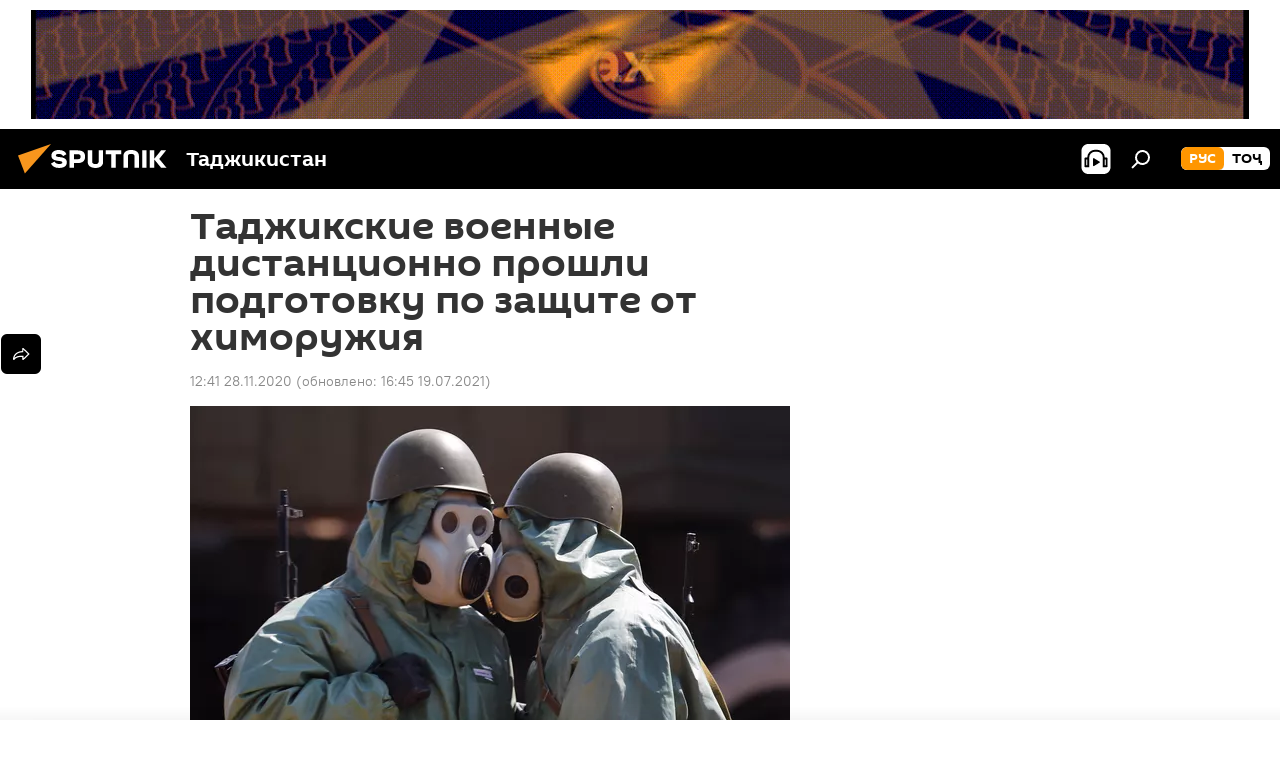

--- FILE ---
content_type: text/html; charset=utf-8
request_url: https://tj.sputniknews.ru/20201128/tajikskie-voennye-podgotovka-zaschita-khimoruzhie-1032359947.html
body_size: 19582
content:
<!DOCTYPE html><html lang="ru" data-lang="rus" data-charset="" dir="ltr"><head prefix="og: http://ogp.me/ns# fb: http://ogp.me/ns/fb# article: http://ogp.me/ns/article#"><title>Таджикские военные дистанционно прошли подготовку по защите от химоружия - 28.11.2020, Sputnik Таджикистан</title><meta name="description" content="Для военных из Таджикистана и других стран СНГ были организованы теоретические занятия по защите от химического оружия, которые из-за пандемии проводились... 28.11.2020, Sputnik Таджикистан"><meta name="keywords" content="все новости, армия и вооружение, беларусь, таджикистан"><meta http-equiv="X-UA-Compatible" content="IE=edge,chrome=1"><meta http-equiv="Content-Type" content="text/html; charset=utf-8"><meta name="robots" content="index, follow, max-image-preview:large"><meta name="viewport" content="width=device-width, initial-scale=1.0, maximum-scale=1.0, user-scalable=yes"><meta name="HandheldFriendly" content="true"><meta name="MobileOptimzied" content="width"><meta name="referrer" content="always"><meta name="format-detection" content="telephone=no"><meta name="format-detection" content="address=no"><link rel="alternate" type="application/rss+xml" href="https://tj.sputniknews.ru/export/rss2/archive/index.xml"><link rel="canonical" href="https://tj.sputniknews.ru/20201128/tajikskie-voennye-podgotovka-zaschita-khimoruzhie-1032359947.html"><link rel="preload" as="image" href="https://cdnn1.img.sputnik.tj/img/102507/43/1025074337_0:0:2979:1677_600x0_80_0_0_2c8d5221fd188321ead80187ff7895e8.jpg.webp"><link rel="preconnect" href="https://cdnn1.img.sputnik.tj/images/"><link rel="dns-prefetch" href="https://cdnn1.img.sputnik.tj/images/"><link rel="alternate" hreflang="ru" href="https://tj.sputniknews.ru//20201128/tajikskie-voennye-podgotovka-zaschita-khimoruzhie-1032359947.html"><link rel="alternate" hreflang="x-default" href="https://tj.sputniknews.ru//20201128/tajikskie-voennye-podgotovka-zaschita-khimoruzhie-1032359947.html"><link rel="apple-touch-icon" sizes="57x57" href="https://cdnn1.img.sputnik.tj/i/favicon/favicon-57x57.png"><link rel="apple-touch-icon" sizes="60x60" href="https://cdnn1.img.sputnik.tj/i/favicon/favicon-60x60.png"><link rel="apple-touch-icon" sizes="72x72" href="https://cdnn1.img.sputnik.tj/i/favicon/favicon-72x72.png"><link rel="apple-touch-icon" sizes="76x76" href="https://cdnn1.img.sputnik.tj/i/favicon/favicon-76x76.png"><link rel="apple-touch-icon" sizes="114x114" href="https://cdnn1.img.sputnik.tj/i/favicon/favicon-114x114.png"><link rel="apple-touch-icon" sizes="120x120" href="https://cdnn1.img.sputnik.tj/i/favicon/favicon-120x120.png"><link rel="apple-touch-icon" sizes="144x144" href="https://cdnn1.img.sputnik.tj/i/favicon/favicon-144x144.png"><link rel="apple-touch-icon" sizes="152x152" href="https://cdnn1.img.sputnik.tj/i/favicon/favicon-152x152.png"><link rel="apple-touch-icon" sizes="180x180" href="https://cdnn1.img.sputnik.tj/i/favicon/favicon-180x180.png"><link rel="icon" type="image/png" sizes="192x192" href="https://cdnn1.img.sputnik.tj/i/favicon/favicon-192x192.png"><link rel="icon" type="image/png" sizes="32x32" href="https://cdnn1.img.sputnik.tj/i/favicon/favicon-32x32.png"><link rel="icon" type="image/png" sizes="96x96" href="https://cdnn1.img.sputnik.tj/i/favicon/favicon-96x96.png"><link rel="icon" type="image/png" sizes="16x16" href="https://cdnn1.img.sputnik.tj/i/favicon/favicon-16x16.png"><link rel="manifest" href="/project_data/manifest.json?4"><meta name="msapplication-TileColor" content="#F4F4F4"><meta name="msapplication-TileImage" content="https://cdnn1.img.sputnik.tj/i/favicon/favicon-144x144.png"><meta name="theme-color" content="#F4F4F4"><link rel="shortcut icon" href="https://cdnn1.img.sputnik.tj/i/favicon/favicon.ico"><meta name="analytics:lang" content="rus"><meta name="analytics:title" content="Таджикские военные дистанционно прошли подготовку по защите от химоружия - 28.11.2020, Sputnik Таджикистан"><meta name="analytics:keyw" content="news, army, geo_Belarus, keyword_khimicheskoe_oruzhie, country, keyword_voennye_uchenija"><meta name="analytics:rubric" content=""><meta name="analytics:tags" content="Все новости, Армия и вооружение, Беларусь, химическое оружие, Таджикистан, военные учения"><meta name="analytics:site_domain" content="tj.sputniknews.ru"><meta name="analytics:article_id" content="1032359947"><meta name="analytics:url" content="https://tj.sputniknews.ru/20201128/tajikskie-voennye-podgotovka-zaschita-khimoruzhie-1032359947.html"><meta name="analytics:p_ts" content="1606549260"><meta name="analytics:author" content="Sputnik Таджикистан"><meta name="analytics:isscroll" content="0"><meta property="og:url" content="https://tj.sputniknews.ru/20201128/tajikskie-voennye-podgotovka-zaschita-khimoruzhie-1032359947.html"><meta property="og:title" content="Таджикские военные дистанционно прошли подготовку по защите от химоружия"><meta property="og:description" content="Для военных из Таджикистана и других стран СНГ были организованы теоретические занятия по защите от химического оружия, которые из-за пандемии проводились дистанционно"><meta property="og:type" content="article"><meta property="og:site_name" content="Sputnik Таджикистан"><meta property="og:locale" content="ru_TJ"><meta property="og:image" content="https://cdnn1.img.sputnik.tj/img/102507/43/1025074337_0:0:2979:1677_2072x0_60_0_0_ee48f79e47308077914f08a2ad977870.jpg.webp"><meta name="relap-image" content="https://cdnn1.img.sputnik.tj/i/logo/logo-social.png"><meta name="twitter:card" content="summary_large_image"><meta name="twitter:image" content="https://cdnn1.img.sputnik.tj/img/102507/43/1025074337_0:0:2979:1677_2072x0_60_0_0_ee48f79e47308077914f08a2ad977870.jpg.webp"><meta property="article:published_time" content="20201128T1241+0500"><meta property="article:modified_time" content="20210719T1645+0500"><meta property="article:author" content="Sputnik Таджикистан"><link rel="author" href="https://tj.sputniknews.ru"><meta property="article:section" content="Новости"><meta property="article:tag" content="Все новости"><meta property="article:tag" content="Армия и вооружение"><meta property="article:tag" content="Беларусь"><meta property="article:tag" content="Таджикистан"><meta name="relap-entity-id" content="1032359947"><link rel="amphtml" href="https://tj.sputniknews.ru/amp/20201128/tajikskie-voennye-podgotovka-zaschita-khimoruzhie-1032359947.html"><link rel="preload" as="style" onload="this.onload=null;this.rel='stylesheet'" type="text/css" href="https://cdnn1.img.sputnik.tj/css/libs/fonts.min.css?911eb65935"><link rel="stylesheet" type="text/css" href="https://cdnn1.img.sputnik.tj/css/common.min.css?9149894256"><link rel="stylesheet" type="text/css" href="https://cdnn1.img.sputnik.tj/css/article.min.css?913fe17605"><script src="https://cdnn1.img.sputnik.tj/min/js/dist/head.js?9c9052ef3"></script><script data-iub-purposes="1">var _paq = _paq || []; (function() {var stackDomain = window.location.hostname.split('.').reverse();var domain = stackDomain[1] + '.' + stackDomain[0];_paq.push(['setCDNMask', new RegExp('cdn(\\w+).img.'+domain)]); _paq.push(['setSiteId', 'sputnik_tj']); _paq.push(['trackPageView']); _paq.push(['enableLinkTracking']); var d=document, g=d.createElement('script'), s=d.getElementsByTagName('script')[0]; g.type='text/javascript'; g.defer=true; g.async=true; g.src='//a.sputniknews.com/js/sputnik.js'; s.parentNode.insertBefore(g,s); } )();</script><script type="text/javascript" src="https://cdnn1.img.sputnik.tj/min/js/libs/banners/adfx.loader.bind.js?98d724fe2"></script><script>
                (window.yaContextCb = window.yaContextCb || []).push(() => {
                    replaceOriginalAdFoxMethods();
                    window.Ya.adfoxCode.hbCallbacks = window.Ya.adfoxCode.hbCallbacks || [];
                })
            </script><!--В <head> сайта один раз добавьте код загрузчика-->
<script>window.yaContextCb = window.yaContextCb || []</script>
<script src="https://yandex.ru/ads/system/context.js" async></script><script>var endlessScrollFirst = 1032359947; var endlessScrollUrl = '/services/article/infinity/'; var endlessScrollAlgorithm = ''; var endlessScrollQueue = [1074787326, 1074787284, 1074786831, 1074786197, 1074783829, 1074785578, 1074785297, 1074783078, 1074784713, 1074784122, 1074774965, 1074783009, 1074782312, 1074780901, 1074782031];</script><script>var endlessScrollFirst = 1032359947; var endlessScrollUrl = '/services/article/infinity/'; var endlessScrollAlgorithm = ''; var endlessScrollQueue = [1074787326, 1074787284, 1074786831, 1074786197, 1074783829, 1074785578, 1074785297, 1074783078, 1074784713, 1074784122, 1074774965, 1074783009, 1074782312, 1074780901, 1074782031];</script></head><body id="body" data-ab="a" data-emoji="0" class="site_tj m-page-article "><div class="schema_org" itemscope="itemscope" itemtype="https://schema.org/WebSite"><meta itemprop="name" content="Sputnik Таджикистан"><meta itemprop="alternateName" content="Sputnik Таджикистан"><meta itemprop="description" content="Свежие события и последние новости Таджикистана. Фото и видео с места событий, темы дня, происшествия, аналитика."><a itemprop="url" href="https://tj.sputniknews.ru" title="Sputnik Таджикистан"> </a><meta itemprop="image" content="https://tj.sputniknews.ru/i/logo/logo.png"></div><ul class="schema_org" itemscope="itemscope" itemtype="http://schema.org/BreadcrumbList"><li itemprop="itemListElement" itemscope="itemscope" itemtype="http://schema.org/ListItem"><meta itemprop="name" content="Sputnik Таджикистан"><meta itemprop="position" content="1"><meta itemprop="item" content="https://tj.sputniknews.ru"><a itemprop="url" href="https://tj.sputniknews.ru" title="Sputnik Таджикистан"> </a></li><li itemprop="itemListElement" itemscope="itemscope" itemtype="http://schema.org/ListItem"><meta itemprop="name" content="Новости"><meta itemprop="position" content="2"><meta itemprop="item" content="https://tj.sputniknews.ru/20201128/"><a itemprop="url" href="https://tj.sputniknews.ru/20201128/" title="Новости"> </a></li><li itemprop="itemListElement" itemscope="itemscope" itemtype="http://schema.org/ListItem"><meta itemprop="name" content="Таджикские военные дистанционно прошли подготовку по защите от химоружия"><meta itemprop="position" content="3"><meta itemprop="item" content="https://tj.sputniknews.ru/20201128/tajikskie-voennye-podgotovka-zaschita-khimoruzhie-1032359947.html"><a itemprop="url" href="https://tj.sputniknews.ru/20201128/tajikskie-voennye-podgotovka-zaschita-khimoruzhie-1032359947.html" title="Таджикские военные дистанционно прошли подготовку по защите от химоружия"> </a></li></ul><div class="container"><div class="banner m-before-header m-article-desktop" data-position="article_desktop_header" data-infinity="1"><aside class="banner__content"><iframe class="relap-runtime-iframe" style="position:absolute;top:-9999px;left:-9999px;visibility:hidden;" srcdoc="<script src='https://relap.io/v7/relap.js' data-relap-token='HvaPHeJmpVila25r'></script>"></iframe>


<!--AdFox START-->
<!--riaru-->
<!--Площадка: tj.sputniknews.ru / * / *-->
<!--Тип баннера: 100%x-->
<!--Расположение: 42023_bn23-->
<div id="adfox_article_desk100_120-1_1"></div>
<script type="text/javascript">
         window.yaContextCb.push(()=>{
    window.Ya.adfoxCode.create({
        ownerId: 249922,
        containerId: 'adfox_article_desk100_120-1_1',
        params: {
            pp: 'bnvb',
            ps: 'ckbl',
            p2: 'fluh',
            puid1: '',
            puid2: '',
            puid3: '',
            puid4: 'news:army:geo_Belarus:keyword_khimicheskoe_oruzhie:country:keyword_voennye_uchenija'
            }
        })
    })
</script></aside></div><div class="banner m-before-header m-article-mobile" data-position="article_mobile_header" data-infinity="1"><aside class="banner__content"><!--AdFox START-->
<!--riaru-->
<!--Площадка: tj.sputniknews.ru / * / *-->
<!--Тип баннера: 100%x-->
<!--Расположение: 42028_bn28-->
<div id="adfox_article_mob-1-100-300_1"></div>
<script>
        window.yaContextCb.push(()=>{
    window.Ya.adfoxCode.create({
        ownerId: 249922,
        containerId: 'adfox_article_mob-1-100-300_1',
        params: {
            pp: 'bnvg',
            ps: 'ckbl',
            p2: 'fluh',
            puid1: '',
            puid2: '',
            puid3: '',
            puid4: 'news:army:geo_Belarus:keyword_khimicheskoe_oruzhie:country:keyword_voennye_uchenija'
            }
        })
    })
</script></aside></div></div><div class="page" id="page"><div id="alerts"><script type="text/template" id="alertAfterRegisterTemplate">
                    
                        <div class="auth-alert m-hidden" id="alertAfterRegister">
                            <div class="auth-alert__text">
                                <%- data.success_title %> <br />
                                <%- data.success_email_1 %>
                                <span class="m-email"></span>
                                <%- data.success_email_2 %>
                            </div>
                            <div class="auth-alert__btn">
                                <button class="form__btn m-min m-black confirmEmail">
                                    <%- data.send %>
                                </button>
                            </div>
                        </div>
                    
                </script><script type="text/template" id="alertAfterRegisterNotifyTemplate">
                    
                        <div class="auth-alert" id="alertAfterRegisterNotify">
                            <div class="auth-alert__text">
                                <%- data.golink_1 %>
                                <span class="m-email">
                                    <%- user.mail %>
                                </span>
                                <%- data.golink_2 %>
                            </div>
                            <% if (user.registerConfirmCount <= 2 ) {%>
                                <div class="auth-alert__btn">
                                    <button class="form__btn m-min m-black confirmEmail">
                                        <%- data.send %>
                                    </button>
                                </div>
                            <% } %>
                        </div>
                    
                </script></div><div class="anchor" id="anchor"><div class="header " id="header"><div class="m-relative"><div class="container m-header"><div class="header__wrap"><div class="header__name"><div class="header__logo"><a href="/" title="Sputnik Таджикистан"><svg xmlns="http://www.w3.org/2000/svg" width="176" height="44" viewBox="0 0 176 44" fill="none"><path class="chunk_1" fill-rule="evenodd" clip-rule="evenodd" d="M45.8073 18.3817C45.8073 19.5397 47.1661 19.8409 49.3281 20.0417C54.1074 20.4946 56.8251 21.9539 56.8461 25.3743C56.8461 28.7457 54.2802 30.9568 48.9989 30.9568C44.773 30.9568 42.1067 29.1496 41 26.5814L44.4695 24.5688C45.3754 25.9277 46.5334 27.0343 49.4005 27.0343C51.3127 27.0343 52.319 26.4296 52.319 25.5751C52.319 24.5665 51.6139 24.2163 48.3942 23.866C43.7037 23.3617 41.3899 22.0029 41.3899 18.5824C41.3899 15.9675 43.3511 13 48.9359 13C52.9611 13 55.6274 14.8095 56.4305 17.1746L53.1105 19.1358C53.0877 19.1012 53.0646 19.0657 53.041 19.0295C52.4828 18.1733 51.6672 16.9224 48.6744 16.9224C46.914 16.9224 45.8073 17.4758 45.8073 18.3817ZM67.4834 13.3526H59.5918V30.707H64.0279V26.0794H67.4484C72.1179 26.0794 75.0948 24.319 75.0948 19.6401C75.0854 15.3138 72.6199 13.3526 67.4834 13.3526ZM67.4834 22.206H64.0186V17.226H67.4834C69.8975 17.226 70.654 18.0291 70.654 19.6891C70.6587 21.6527 69.6524 22.206 67.4834 22.206ZM88.6994 24.7206C88.6994 26.2289 87.4924 27.0857 85.3794 27.0857C83.3178 27.0857 82.1597 26.2289 82.1597 24.7206V13.3526H77.7236V25.0264C77.7236 28.6477 80.7425 30.9615 85.4704 30.9615C89.9999 30.9615 93.1168 28.8601 93.1168 25.0264V13.3526H88.6808L88.6994 24.7206ZM136.583 13.3526H132.159V30.7023H136.583V13.3526ZM156.097 13.3526L149.215 21.9235L156.45 30.707H151.066L144.276 22.4559V30.707H139.85V13.3526H144.276V21.8021L151.066 13.3526H156.097ZM95.6874 17.226H101.221V30.707H105.648V17.226H111.181V13.3526H95.6874V17.226ZM113.49 18.7342C113.49 15.2134 116.458 13 121.085 13C125.715 13 128.888 15.0616 128.902 18.7342V30.707H124.466V18.935C124.466 17.6789 123.259 16.8734 121.146 16.8734C119.094 16.8734 117.926 17.6789 117.926 18.935V30.707H113.49V18.7342Z" fill="white"></path><path class="chunk_2" d="M41 7L14.8979 36.5862L8 18.431L41 7Z" fill="#F8961D"></path></svg></a></div><div class="header__project"><span class="header__project-title">Таджикистан</span></div></div><div class="header__controls" data-nosnippet=""><div class="share m-header" data-id="1032359947" data-url="https://tj.sputniknews.ru/20201128/tajikskie-voennye-podgotovka-zaschita-khimoruzhie-1032359947.html" data-title="Таджикские военные дистанционно прошли подготовку по защите от химоружия"></div><div class="header__menu"><span class="header__menu-item header__menu-item-radioButton" id="radioButton" data-stream="https://nfw.ria.ru/flv/audio.aspx?ID=68862011&amp;type=mp3"><svg class="svg-icon"><use xmlns:xlink="http://www.w3.org/1999/xlink" xlink:href="/i/sprites/package/inline.svg?63#radio2"></use></svg></span><span class="header__menu-item" data-modal-open="search"><svg class="svg-icon"><use xmlns:xlink="http://www.w3.org/1999/xlink" xlink:href="/i/sprites/package/inline.svg?63#search"></use></svg></span></div><div class="switcher m-double"><div class="switcher__label"><span class="switcher__title">рус</span><span class="switcher__icon"><svg class="svg-icon"><use xmlns:xlink="http://www.w3.org/1999/xlink" xlink:href="/i/sprites/package/inline.svg?63#arrowDown"></use></svg></span></div><div class="switcher__dropdown"><div translate="no" class="notranslate"><div class="switcher__list"><a href="https://tj.sputniknews.ru/" class="switcher__link m-selected"><span class="switcher__project">Sputnik Таджикистан</span><span class="switcher__abbr" data-abbr="рус">рус</span><i class="switcher__accept"><svg class="svg-icon"><use xmlns:xlink="http://www.w3.org/1999/xlink" xlink:href="/i/sprites/package/inline.svg?63#ok"></use></svg></i></a><a href="https://sputnik.tj/" class="switcher__link"><span class="switcher__project">Sputnik Тоҷикистон</span><span class="switcher__abbr" data-abbr="тоҷ">тоҷ</span></a></div></div></div></div></div></div></div></div></div></div><script>var GLOBAL = GLOBAL || {}; GLOBAL.translate = {}; GLOBAL.rtl = 0; GLOBAL.lang = "rus"; GLOBAL.design = "tj"; GLOBAL.charset = ""; GLOBAL.project = "sputnik_tj"; GLOBAL.htmlCache = 1; GLOBAL.translate.search = {}; GLOBAL.translate.search.notFound = "Ничего не найдено"; GLOBAL.translate.search.stringLenght = "Введите больше букв для поиска"; GLOBAL.www = "https://tj.sputniknews.ru"; GLOBAL.seo = {}; GLOBAL.seo.title = ""; GLOBAL.seo.keywords = ""; GLOBAL.seo.description = ""; GLOBAL.sock = {}; GLOBAL.sock.server = "https://cm.sputniknews.com/chat"; GLOBAL.sock.lang = "rus"; GLOBAL.sock.project = "sputnik_tj"; GLOBAL.social = {}; GLOBAL.social.fbID = ""; GLOBAL.share = [ { name: 'odnoklassniki', mobile: false },{ name: 'telegram', mobile: false },{ name: 'vk', mobile: false },{ name: 'messenger', mobile: true },{ name: 'twitter', mobile: false } ]; GLOBAL.csrf_token = ''; GLOBAL.search = {}; GLOBAL.auth = {}; GLOBAL.auth.status = 'error'; GLOBAL.auth.provider = ''; GLOBAL.auth.twitter = '/id/twitter/request/'; GLOBAL.auth.facebook = '/id/facebook/request/'; GLOBAL.auth.vkontakte = '/id/vkontakte/request/'; GLOBAL.auth.google = '/id/google/request/'; GLOBAL.auth.ok = '/id/ok/request/'; GLOBAL.auth.apple = '/id/apple/request/'; GLOBAL.auth.moderator = ''; GLOBAL.user = {}; GLOBAL.user.id = ""; GLOBAL.user.emailActive = ""; GLOBAL.user.registerConfirmCount = 0; GLOBAL.article = GLOBAL.article || {}; GLOBAL.article.id = 1032359947; GLOBAL.article.chat_expired = !!1; GLOBAL.chat = GLOBAL.chat || {}; GLOBAL.chat.show = !!1; GLOBAL.locale = {"convertDate":{"yesterday":"\u0432\u0447\u0435\u0440\u0430","hours":{"nominative":"%{s} \u043c\u0438\u043d\u0443\u0442\u0443 \u043d\u0430\u0437\u0430\u0434","genitive":"%{s} \u043c\u0438\u043d\u0443\u0442\u044b \u043d\u0430\u0437\u0430\u0434"},"minutes":{"nominative":"%{s} \u0447\u0430\u0441 \u043d\u0430\u0437\u0430\u0434","genitive":"%{s} \u0447\u0430\u0441\u0430 \u043d\u0430\u0437\u0430\u0434"}},"js_templates":{"unread":"\u041d\u0435\u043f\u0440\u043e\u0447\u0438\u0442\u0430\u043d\u043d\u044b\u0435","you":"\u0412\u044b","author":"\u0430\u0432\u0442\u043e\u0440","report":"\u041f\u043e\u0436\u0430\u043b\u043e\u0432\u0430\u0442\u044c\u0441\u044f","reply":"\u041e\u0442\u0432\u0435\u0442\u0438\u0442\u044c","block":"\u0417\u0430\u0431\u043b\u043e\u043a\u0438\u0440\u043e\u0432\u0430\u0442\u044c","remove":"\u0423\u0434\u0430\u043b\u0438\u0442\u044c","closeall":"\u0417\u0430\u043a\u0440\u044b\u0442\u044c \u0432\u0441\u0435","notifications":"Notificaciones","disable_twelve":"\u041e\u0442\u043a\u043b\u044e\u0447\u0438\u0442\u044c \u043d\u0430 12 \u0447\u0430\u0441\u043e\u0432","new_message":"\u041d\u043e\u0432\u043e\u0435 \u0441\u043e\u043e\u0431\u0449\u0435\u043d\u0438\u0435 \u043e\u0442 tj.sputniknews.ru","acc_block":"\u0412\u0430\u0448 \u0430\u043a\u043a\u0430\u0443\u043d\u0442 \u0437\u0430\u0431\u043b\u043e\u043a\u0438\u0440\u043e\u0432\u0430\u043d \u0430\u0434\u043c\u0438\u043d\u0438\u0441\u0442\u0440\u0430\u0442\u043e\u0440\u043e\u043c \u0441\u0430\u0439\u0442\u0430","acc_unblock":"\u0412\u0430\u0448 \u0430\u043a\u043a\u0430\u0443\u043d\u0442 \u0440\u0430\u0437\u0431\u043b\u043e\u043a\u0438\u0440\u043e\u0432\u0430\u043d \u0430\u0434\u043c\u0438\u043d\u0438\u0441\u0442\u0440\u0430\u0442\u043e\u0440\u043e\u043c \u0441\u0430\u0439\u0442\u0430","you_subscribe_1":"\u0412\u044b \u043f\u043e\u0434\u043f\u0438\u0441\u0430\u043d\u044b \u043d\u0430 \u0442\u0435\u043c\u0443 ","you_subscribe_2":"\u0423\u043f\u0440\u0430\u0432\u043b\u044f\u0442\u044c \u0441\u0432\u043e\u0438\u043c\u0438 \u043f\u043e\u0434\u043f\u0438\u0441\u043a\u0430\u043c\u0438 \u0432\u044b \u043c\u043e\u0436\u0435\u0442\u0435 \u0432 \u043b\u0438\u0447\u043d\u043e\u043c \u043a\u0430\u0431\u0438\u043d\u0435\u0442\u0435","you_received_warning_1":"\u0412\u044b \u043f\u043e\u043b\u0443\u0447\u0438\u043b\u0438 ","you_received_warning_2":" \u043f\u0440\u0435\u0434\u0443\u043f\u0440\u0435\u0436\u0434\u0435\u043d\u0438\u0435. \u0423\u0432\u0430\u0436\u0430\u0439\u0442\u0435 \u0434\u0440\u0443\u0433\u0438\u0445 \u0443\u0447\u0430\u0441\u0442\u043d\u0438\u043a\u043e\u0432 \u0438 \u043d\u0435 \u043d\u0430\u0440\u0443\u0448\u0430\u0439\u0442\u0435 \u043f\u0440\u0430\u0432\u0438\u043b\u0430 \u043a\u043e\u043c\u043c\u0435\u043d\u0442\u0438\u0440\u043e\u0432\u0430\u043d\u0438\u044f. \u041f\u043e\u0441\u043b\u0435 \u0442\u0440\u0435\u0442\u044c\u0435\u0433\u043e \u043d\u0430\u0440\u0443\u0448\u0435\u043d\u0438\u044f \u0432\u044b \u0431\u0443\u0434\u0435\u0442\u0435 \u0437\u0430\u0431\u043b\u043e\u043a\u0438\u0440\u043e\u0432\u0430\u043d\u044b \u043d\u0430 12 \u0447\u0430\u0441\u043e\u0432.","block_time":"\u0421\u0440\u043e\u043a \u0431\u043b\u043e\u043a\u0438\u0440\u043e\u0432\u043a\u0438: ","hours":" \u0447\u0430\u0441\u043e\u0432","forever":"\u043d\u0430\u0432\u0441\u0435\u0433\u0434\u0430","feedback":"\u0421\u0432\u044f\u0437\u0430\u0442\u044c\u0441\u044f","my_subscriptions":"\u041c\u043e\u0438 \u043f\u043e\u0434\u043f\u0438\u0441\u043a\u0438","rules":"\u041f\u0440\u0430\u0432\u0438\u043b\u0430 \u043a\u043e\u043c\u043c\u0435\u043d\u0442\u0438\u0440\u043e\u0432\u0430\u043d\u0438\u044f \u043c\u0430\u0442\u0435\u0440\u0438\u0430\u043b\u043e\u0432","chat":"\u0427\u0430\u0442: ","chat_new_messages":"\u041d\u043e\u0432\u044b\u0435 \u0441\u043e\u043e\u0431\u0449\u0435\u043d\u0438\u044f \u0432 \u0447\u0430\u0442\u0435","chat_moder_remove_1":"\u0412\u0430\u0448\u0435 \u0441\u043e\u043e\u0431\u0449\u0435\u043d\u0438\u0435 ","chat_moder_remove_2":" \u0431\u044b\u043b\u043e \u0443\u0434\u0430\u043b\u0435\u043d\u043e \u0430\u0434\u043c\u0438\u043d\u0438\u0441\u0442\u0440\u0430\u0442\u043e\u0440\u043e\u043c","chat_close_time_1":"\u0412 \u0447\u0430\u0442\u0435 \u043d\u0438\u043a\u0442\u043e \u043d\u0435 \u043f\u0438\u0441\u0430\u043b \u0431\u043e\u043b\u044c\u0448\u0435 12 \u0447\u0430\u0441\u043e\u0432, \u043e\u043d \u0437\u0430\u043a\u0440\u043e\u0435\u0442\u0441\u044f \u0447\u0435\u0440\u0435\u0437 ","chat_close_time_2":" \u0447\u0430\u0441\u043e\u0432","chat_new_emoji_1":"\u041d\u043e\u0432\u044b\u0435 \u0440\u0435\u0430\u043a\u0446\u0438\u0438 ","chat_new_emoji_2":" \u0432\u0430\u0448\u0435\u043c\u0443 \u0441\u043e\u043e\u0431\u0449\u0435\u043d\u0438\u044e ","chat_message_reply_1":"\u041d\u0430 \u0432\u0430\u0448 \u043a\u043e\u043c\u043c\u0435\u043d\u0442\u0430\u0440\u0438\u0439 ","chat_message_reply_2":" \u043e\u0442\u0432\u0435\u0442\u0438\u043b \u043f\u043e\u043b\u044c\u0437\u043e\u0432\u0430\u0442\u0435\u043b\u044c ","chat_verify_message":"\n \u0421\u043f\u0430\u0441\u0438\u0431\u043e! \u0412\u0430\u0448\u0435 \u0441\u043e\u043e\u0431\u0449\u0435\u043d\u0438\u0435 \u0431\u0443\u0434\u0435\u0442 \u043e\u043f\u0443\u0431\u043b\u0438\u043a\u043e\u0432\u0430\u043d\u043e \u043f\u043e\u0441\u043b\u0435 \u043f\u0440\u043e\u0432\u0435\u0440\u043a\u0438 \u043c\u043e\u0434\u0435\u0440\u0430\u0442\u043e\u0440\u0430\u043c\u0438 \u0441\u0430\u0439\u0442\u0430.\n ","emoji_1":"\u041d\u0440\u0430\u0432\u0438\u0442\u0441\u044f","emoji_2":"\u0425\u0430-\u0425\u0430","emoji_3":"\u0423\u0434\u0438\u0432\u0438\u0442\u0435\u043b\u044c\u043d\u043e","emoji_4":"\u0413\u0440\u0443\u0441\u0442\u043d\u043e","emoji_5":"\u0412\u043e\u0437\u043c\u0443\u0442\u0438\u0442\u0435\u043b\u044c\u043d\u043e","emoji_6":"\u041d\u0435 \u043d\u0440\u0430\u0432\u0438\u0442\u0441\u044f","site_subscribe_podcast":{"success":"\u0421\u043f\u0430\u0441\u0438\u0431\u043e, \u0432\u044b \u043f\u043e\u0434\u043f\u0438\u0441\u0430\u043d\u044b \u043d\u0430 \u0440\u0430\u0441\u0441\u044b\u043b\u043a\u0443! \u041d\u0430\u0441\u0442\u0440\u043e\u0438\u0442\u044c \u0438\u043b\u0438 \u043e\u0442\u043c\u0435\u043d\u0438\u0442\u044c \u043f\u043e\u0434\u043f\u0438\u0441\u043a\u0443 \u043c\u043e\u0436\u043d\u043e \u0432 \u043b\u0438\u0447\u043d\u043e\u043c \u043a\u0430\u0431\u0438\u043d\u0435\u0442\u0435","subscribed":"\u0412\u044b \u0443\u0436\u0435 \u043f\u043e\u0434\u043f\u0438\u0441\u0430\u043d\u044b \u043d\u0430 \u044d\u0442\u0443 \u0440\u0430\u0441\u0441\u044b\u043b\u043a\u0443","error":"\u041f\u0440\u043e\u0438\u0437\u043e\u0448\u043b\u0430 \u043d\u0435\u043f\u0440\u0435\u0434\u0432\u0438\u0434\u0435\u043d\u043d\u0430\u044f \u043e\u0448\u0438\u0431\u043a\u0430. \u041f\u043e\u0436\u0430\u043b\u0443\u0439\u0441\u0442\u0430, \u043f\u043e\u0432\u0442\u043e\u0440\u0438\u0442\u0435 \u043f\u043e\u043f\u044b\u0442\u043a\u0443 \u043f\u043e\u0437\u0436\u0435"}},"smartcaptcha":{"site_key":"ysc1_Zf0zfLRI3tRHYHJpbX6EjjBcG1AhG9LV0dmZQfJu8ba04c1b"}}; GLOBAL = {...GLOBAL, ...{"subscribe":{"email":"\u0412\u0432\u0435\u0434\u0438\u0442\u0435 e-mail","button":"\u041f\u043e\u0434\u043f\u0438\u0441\u0430\u0442\u044c\u0441\u044f","send":"\u0421\u043f\u0430\u0441\u0438\u0431\u043e, \u0432\u0430\u043c \u043e\u0442\u043f\u0440\u0430\u0432\u043b\u0435\u043d\u043e \u043f\u0438\u0441\u044c\u043c\u043e \u0441\u043e \u0441\u0441\u044b\u043b\u043a\u043e\u0439 \u0434\u043b\u044f \u043f\u043e\u0434\u0442\u0432\u0435\u0440\u0436\u0434\u0435\u043d\u0438\u044f \u043f\u043e\u0434\u043f\u0438\u0441\u043a\u0438","subscribe":"\u0421\u043f\u0430\u0441\u0438\u0431\u043e, \u0432\u044b \u043f\u043e\u0434\u043f\u0438\u0441\u0430\u043d\u044b \u043d\u0430 \u0440\u0430\u0441\u0441\u044b\u043b\u043a\u0443! \u041d\u0430\u0441\u0442\u0440\u043e\u0438\u0442\u044c \u0438\u043b\u0438 \u043e\u0442\u043c\u0435\u043d\u0438\u0442\u044c \u043f\u043e\u0434\u043f\u0438\u0441\u043a\u0443 \u043c\u043e\u0436\u043d\u043e \u0432 \u043b\u0438\u0447\u043d\u043e\u043c \u043a\u0430\u0431\u0438\u043d\u0435\u0442\u0435","confirm":"\u0412\u044b \u0443\u0436\u0435 \u043f\u043e\u0434\u043f\u0438\u0441\u0430\u043d\u044b \u043d\u0430 \u044d\u0442\u0443 \u0440\u0430\u0441\u0441\u044b\u043b\u043a\u0443","registration":{"@attributes":{"button":"\u0417\u0430\u0440\u0435\u0433\u0438\u0441\u0442\u0440\u0438\u0440\u043e\u0432\u0430\u0442\u044c\u0441\u044f"}},"social":{"@attributes":{"count":"11"},"comment":[{},{}],"item":[{"@attributes":{"type":"ok","title":"odnoklassniki"}},{"@attributes":{"type":"yd","title":"yandex dzen"}},{"@attributes":{"type":"rt","title":"RUTUBE"}},{"@attributes":{"type":"tg","title":"telegram"}}]}}}}; GLOBAL.js = {}; GLOBAL.js.videoplayer = "https://cdnn1.img.sputnik.tj/min/js/dist/videoplayer.js?9651130d6"; GLOBAL.userpic = "/userpic/"; GLOBAL.gmt = ""; GLOBAL.tz = "+0500"; GLOBAL.projectList = [ { title: 'Международный', country: [ { title: 'Английский', url: 'https://sputnikglobe.com', flag: 'flags-INT', lang: 'International', lang2: 'English' }, ] }, { title: 'Ближний Восток', country: [ { title: 'Арабский', url: 'https://sarabic.ae/', flag: 'flags-INT', lang: 'Sputnik عربي', lang2: 'Arabic' }, { title: 'Турецкий', url: 'https://anlatilaninotesi.com.tr/', flag: 'flags-TUR', lang: 'Türkiye', lang2: 'Türkçe' }, { title: 'Фарси', url: 'https://spnfa.ir/', flag: 'flags-INT', lang: 'Sputnik ایران', lang2: 'Persian' }, { title: 'Дари', url: 'https://sputnik.af/', flag: 'flags-INT', lang: 'Sputnik افغانستان', lang2: 'Dari' }, ] }, { title: 'Латинская Америка', country: [ { title: 'Испанский', url: 'https://noticiaslatam.lat/', flag: 'flags-INT', lang: 'Mundo', lang2: 'Español' }, { title: 'Португальский', url: 'https://noticiabrasil.net.br/', flag: 'flags-BRA', lang: 'Brasil', lang2: 'Português' }, ] }, { title: 'Южная Азия', country: [ { title: 'Хинди', url: 'https://hindi.sputniknews.in', flag: 'flags-IND', lang: 'भारत', lang2: 'हिंदी' }, { title: 'Английский', url: 'https://sputniknews.in', flag: 'flags-IND', lang: 'India', lang2: 'English' }, ] }, { title: 'Восточная и Юго-Восточная Азия', country: [ { title: 'Вьетнамский', url: 'https://kevesko.vn/', flag: 'flags-VNM', lang: 'Việt Nam', lang2: 'Tiếng Việt' }, { title: 'Японский', url: 'https://sputniknews.jp/', flag: 'flags-JPN', lang: '日本', lang2: '日本語' }, { title: 'Китайский', url: 'https://sputniknews.cn/', flag: 'flags-CHN', lang: '中国', lang2: '中文' }, ] }, { title: 'Центральная Азия', country: [ { title: 'Казахский', url: 'https://sputnik.kz/', flag: 'flags-KAZ', lang: 'Қазақстан', lang2: 'Қазақ тілі' }, { title: 'Киргизский', url: 'https://sputnik.kg/', flag: 'flags-KGZ', lang: 'Кыргызстан', lang2: 'Кыргызча' }, { title: 'Узбекский', url: 'https://oz.sputniknews.uz/', flag: 'flags-UZB', lang: 'Oʻzbekiston', lang2: 'Ўзбекча' }, { title: 'Таджикский', url: 'https://sputnik.tj/', flag: 'flags-TJK', lang: 'Тоҷикистон', lang2: 'Тоҷикӣ' }, ] }, { title: 'Африка', country: [ { title: 'Французский', url: 'https://fr.sputniknews.africa/', flag: 'flags-INT', lang: 'Afrique', lang2: 'Français' }, { title: 'Английский', url: 'https://en.sputniknews.africa', flag: 'flags-INT', lang: 'Africa', lang2: 'English' }, ] }, { title: 'Закавказье', country: [ { title: 'Армянский', url: 'https://arm.sputniknews.ru/', flag: 'flags-ARM', lang: 'Արմենիա', lang2: 'Հայերեն' }, { title: 'Абхазский', url: 'https://sputnik-abkhazia.info/', flag: 'flags-ABH', lang: 'Аҧсны', lang2: 'Аҧсышәала' }, { title: 'Осетинский', url: 'https://sputnik-ossetia.com/', flag: 'flags-OST', lang: 'Хуссар Ирыстон', lang2: 'Иронау' }, { title: 'Грузинский', url: 'https://sputnik-georgia.com/', flag: 'flags-GEO', lang: 'საქართველო', lang2: 'ქართული' }, { title: 'Азербайджанский', url: 'https://sputnik.az/', flag: 'flags-AZE', lang: 'Azərbaycan', lang2: 'Аzərbaycanca' }, ] }, { title: 'Европа', country: [ { title: 'Сербский', url: 'https://sputnikportal.rs/', flag: 'flags-SRB', lang: 'Србиjа', lang2: 'Српски' }, { title: 'Русский', url: 'https://lv.sputniknews.ru/', flag: 'flags-LVA', lang: 'Latvija', lang2: 'Русский' }, { title: 'Русский', url: 'https://lt.sputniknews.ru/', flag: 'flags-LTU', lang: 'Lietuva', lang2: 'Русский' }, { title: 'Молдавский', url: 'https://md.sputniknews.com/', flag: 'flags-MDA', lang: 'Moldova', lang2: 'Moldovenească' }, { title: 'Белорусский', url: 'https://bel.sputnik.by/', flag: 'flags-BLR', lang: 'Беларусь', lang2: 'Беларускi' } ] }, ];</script><div class="wrapper" id="endless" data-infinity-max-count="2"><div class="endless__item " data-infinity="1" data-supertag="0" data-remove-fat="0" data-advertisement-project="0" data-remove-advertisement="0" data-id="1032359947" data-date="20201128" data-endless="1" data-domain="tj.sputniknews.ru" data-project="sputnik_tj" data-url="/20201128/tajikskie-voennye-podgotovka-zaschita-khimoruzhie-1032359947.html" data-full-url="https://tj.sputniknews.ru/20201128/tajikskie-voennye-podgotovka-zaschita-khimoruzhie-1032359947.html" data-title="Таджикские военные дистанционно прошли подготовку по защите от химоружия" data-published="2020-11-28T12:41+0500" data-text-length="0" data-keywords="все новости, армия и вооружение, беларусь, таджикистан" data-author="Sputnik Таджикистан" data-analytics-keyw="news, army, geo_Belarus, country" data-analytics-rubric="" data-analytics-tags="Все новости, Армия и вооружение, Беларусь, химическое оружие, Таджикистан, военные учения" data-article-show="" data-chat-expired="" data-pts="1606549260" data-article-type="article" data-is-scroll="1" data-head-title="Таджикские военные дистанционно прошли подготовку по защите от химоружия - Sputnik Таджикистан, 28.11.2020"><div class="container m-content"><div class="layout"><div class="article "><div class="article__meta" itemscope="" itemtype="https://schema.org/Article"><div itemprop="mainEntityOfPage">https://tj.sputniknews.ru/20201128/tajikskie-voennye-podgotovka-zaschita-khimoruzhie-1032359947.html</div><a itemprop="url" href="https://tj.sputniknews.ru/20201128/tajikskie-voennye-podgotovka-zaschita-khimoruzhie-1032359947.html" title="Таджикские военные дистанционно прошли подготовку по защите от химоружия"></a><div itemprop="headline">Таджикские военные дистанционно прошли подготовку по защите от химоружия</div><div itemprop="name">Таджикские военные дистанционно прошли подготовку по защите от химоружия</div><div itemprop="alternateName">Sputnik Таджикистан</div><div itemprop="description">Для военных из Таджикистана и других стран СНГ были организованы теоретические занятия по защите от химического оружия, которые из-за пандемии проводились... 28.11.2020, Sputnik Таджикистан</div><div itemprop="datePublished">2020-11-28T12:41+0500</div><div itemprop="dateCreated">2020-11-28T12:41+0500</div><div itemprop="dateModified">2021-07-19T16:45+0500</div><div itemprop="associatedMedia">https://cdnn1.img.sputnik.tj/img/102507/43/1025074337_0:0:2979:1677_1920x0_80_0_0_ffd59a4662201e17fe4468d49a61f480.jpg.webp</div><div itemprop="contentLocation">беларусь</div><div itemprop="copyrightHolder" itemscope="" itemtype="http://schema.org/Organization"><div itemprop="name">Sputnik Таджикистан</div><a itemprop="url" href="https://tj.sputniknews.ru" title="Sputnik Таджикистан"> </a><div itemprop="email">info@sputnik.tj</div><div itemprop="telephone">+74956456601</div><div itemprop="legalName">MIA „Rossiya Segodnya“</div><a itemprop="sameAs" href="https://max.ru/sputniktj"> </a><a itemprop="sameAs" href="https://t.me/SputnikTj"> </a><a itemprop="sameAs" href="https://dzen.ru/tj.sputniknews.ru"> </a><a itemprop="sameAs" href="https://vk.ru/sputniktj"> </a><a itemprop="sameAs" href="https://ok.ru/group/53938748522616"> </a><a itemprop="sameAs" href="https://rutube.ru/channel/24724693/"> </a><div itemprop="logo" itemscope="" itemtype="https://schema.org/ImageObject"><a itemprop="url" href="https://tj.sputniknews.ru/i/logo/logo.png" title="Sputnik Таджикистан"> </a><a itemprop="contentUrl" href="https://tj.sputniknews.ru/i/logo/logo.png" title="Sputnik Таджикистан"> </a><div itemprop="width">252</div><div itemprop="height">60</div></div></div><div itemprop="copyrightYear">2020</div><div itemprop="creator" itemscope="" itemtype="http://schema.org/Organization"><div itemprop="name">Sputnik Таджикистан</div><a itemprop="url" href="https://tj.sputniknews.ru" title="Sputnik Таджикистан"> </a><div itemprop="email">info@sputnik.tj</div><div itemprop="telephone">+74956456601</div><div itemprop="legalName">MIA „Rossiya Segodnya“</div><a itemprop="sameAs" href="https://max.ru/sputniktj"> </a><a itemprop="sameAs" href="https://t.me/SputnikTj"> </a><a itemprop="sameAs" href="https://dzen.ru/tj.sputniknews.ru"> </a><a itemprop="sameAs" href="https://vk.ru/sputniktj"> </a><a itemprop="sameAs" href="https://ok.ru/group/53938748522616"> </a><a itemprop="sameAs" href="https://rutube.ru/channel/24724693/"> </a><div itemprop="logo" itemscope="" itemtype="https://schema.org/ImageObject"><a itemprop="url" href="https://tj.sputniknews.ru/i/logo/logo.png" title="Sputnik Таджикистан"> </a><a itemprop="contentUrl" href="https://tj.sputniknews.ru/i/logo/logo.png" title="Sputnik Таджикистан"> </a><div itemprop="width">252</div><div itemprop="height">60</div></div></div><div itemprop="genre">Новости</div><div itemprop="inLanguage">ru_TJ</div><div itemprop="sourceOrganization" itemscope="" itemtype="http://schema.org/Organization"><div itemprop="name">Sputnik Таджикистан</div><a itemprop="url" href="https://tj.sputniknews.ru" title="Sputnik Таджикистан"> </a><div itemprop="email">info@sputnik.tj</div><div itemprop="telephone">+74956456601</div><div itemprop="legalName">MIA „Rossiya Segodnya“</div><a itemprop="sameAs" href="https://max.ru/sputniktj"> </a><a itemprop="sameAs" href="https://t.me/SputnikTj"> </a><a itemprop="sameAs" href="https://dzen.ru/tj.sputniknews.ru"> </a><a itemprop="sameAs" href="https://vk.ru/sputniktj"> </a><a itemprop="sameAs" href="https://ok.ru/group/53938748522616"> </a><a itemprop="sameAs" href="https://rutube.ru/channel/24724693/"> </a><div itemprop="logo" itemscope="" itemtype="https://schema.org/ImageObject"><a itemprop="url" href="https://tj.sputniknews.ru/i/logo/logo.png" title="Sputnik Таджикистан"> </a><a itemprop="contentUrl" href="https://tj.sputniknews.ru/i/logo/logo.png" title="Sputnik Таджикистан"> </a><div itemprop="width">252</div><div itemprop="height">60</div></div></div><div itemprop="image" itemscope="" itemtype="https://schema.org/ImageObject"><a itemprop="url" href="https://cdnn1.img.sputnik.tj/img/102507/43/1025074337_0:0:2979:1677_1920x0_80_0_0_ffd59a4662201e17fe4468d49a61f480.jpg.webp" title="Военнослужащие в средствах химической защиты. Архивное фото"></a><a itemprop="contentUrl" href="https://cdnn1.img.sputnik.tj/img/102507/43/1025074337_0:0:2979:1677_1920x0_80_0_0_ffd59a4662201e17fe4468d49a61f480.jpg.webp" title="Военнослужащие в средствах химической защиты. Архивное фото"></a><div itemprop="width">1920</div><div itemprop="height">1080</div><div itemprop="representativeOfPage">true</div></div><a itemprop="thumbnailUrl" href="https://cdnn1.img.sputnik.tj/img/102507/43/1025074337_0:0:2979:1677_1920x0_80_0_0_ffd59a4662201e17fe4468d49a61f480.jpg.webp"></a><div itemprop="image" itemscope="" itemtype="https://schema.org/ImageObject"><a itemprop="url" href="https://cdnn1.img.sputnik.tj/img/102507/43/1025074337_63:0:2794:2048_1920x0_80_0_0_ffe6fa44dccb0a06a672de0236b474e2.jpg.webp" title="Военнослужащие в средствах химической защиты. Архивное фото"></a><a itemprop="contentUrl" href="https://cdnn1.img.sputnik.tj/img/102507/43/1025074337_63:0:2794:2048_1920x0_80_0_0_ffe6fa44dccb0a06a672de0236b474e2.jpg.webp" title="Военнослужащие в средствах химической защиты. Архивное фото"></a><div itemprop="width">1920</div><div itemprop="height">1440</div><div itemprop="representativeOfPage">true</div></div><a itemprop="thumbnailUrl" href="https://cdnn1.img.sputnik.tj/img/102507/43/1025074337_63:0:2794:2048_1920x0_80_0_0_ffe6fa44dccb0a06a672de0236b474e2.jpg.webp">https://cdnn1.img.sputnik.tj/img/102507/43/1025074337_63:0:2794:2048_1920x0_80_0_0_ffe6fa44dccb0a06a672de0236b474e2.jpg.webp</a><div itemprop="image" itemscope="" itemtype="https://schema.org/ImageObject"><a itemprop="url" href="https://cdnn1.img.sputnik.tj/img/102507/43/1025074337_405:0:2453:2048_1920x0_80_0_0_9f18cbb438302ff36579aec05131f6d6.jpg.webp" title="Военнослужащие в средствах химической защиты. Архивное фото"></a><a itemprop="contentUrl" href="https://cdnn1.img.sputnik.tj/img/102507/43/1025074337_405:0:2453:2048_1920x0_80_0_0_9f18cbb438302ff36579aec05131f6d6.jpg.webp" title="Военнослужащие в средствах химической защиты. Архивное фото"></a><div itemprop="width">1920</div><div itemprop="height">1920</div><div itemprop="representativeOfPage">true</div></div><a itemprop="thumbnailUrl" href="https://cdnn1.img.sputnik.tj/img/102507/43/1025074337_405:0:2453:2048_1920x0_80_0_0_9f18cbb438302ff36579aec05131f6d6.jpg.webp" title="Военнослужащие в средствах химической защиты. Архивное фото"></a><div itemprop="publisher" itemscope="" itemtype="http://schema.org/Organization"><div itemprop="name">Sputnik Таджикистан</div><a itemprop="url" href="https://tj.sputniknews.ru" title="Sputnik Таджикистан"> </a><div itemprop="email">info@sputnik.tj</div><div itemprop="telephone">+74956456601</div><div itemprop="legalName">MIA „Rossiya Segodnya“</div><a itemprop="sameAs" href="https://max.ru/sputniktj"> </a><a itemprop="sameAs" href="https://t.me/SputnikTj"> </a><a itemprop="sameAs" href="https://dzen.ru/tj.sputniknews.ru"> </a><a itemprop="sameAs" href="https://vk.ru/sputniktj"> </a><a itemprop="sameAs" href="https://ok.ru/group/53938748522616"> </a><a itemprop="sameAs" href="https://rutube.ru/channel/24724693/"> </a><div itemprop="logo" itemscope="" itemtype="https://schema.org/ImageObject"><a itemprop="url" href="https://tj.sputniknews.ru/i/logo/logo.png" title="Sputnik Таджикистан"> </a><a itemprop="contentUrl" href="https://tj.sputniknews.ru/i/logo/logo.png" title="Sputnik Таджикистан"> </a><div itemprop="width">252</div><div itemprop="height">60</div></div></div><div itemprop="author" itemscope="" itemtype="https://schema.org/Person"><div itemprop="name">Sputnik Таджикистан</div></div><div itemprop="keywords">все новости, армия и вооружение, беларусь, таджикистан</div><div itemprop="about" itemscope="" itemtype="https://schema.org/Thing"><div itemprop="name">все новости, армия и вооружение, беларусь, таджикистан</div></div></div><div class="article__header"><h1 class="article__title">Таджикские военные дистанционно прошли подготовку по защите от химоружия</h1><div class="article__info " data-nosnippet=""><div class="article__info-date"><a href="/20201128/" class="" title="Архив новостей" data-unixtime="1606549260">12:41 28.11.2020</a> <span class="article__info-date-modified " data-unixtime="1626695106"> (обновлено: <span class="date">16:45 19.07.2021</span>)</span></div><div class="article__view" data-id="1032359947"></div></div><div class="article__announce"><div class="media" data-media-tipe="ar16x9"><div class="media__size"><div class="photoview__open" data-photoview-group="1032359947" data-photoview-src="https://cdnn1.img.sputnik.tj/img/102507/43/1025074337_0:0:2979:2048_1440x900_80_0_1_acfe8f7b5122e76fa48022cefae58908.jpg.webp?source-sid=rian_photo" data-photoview-image-id="1025074336" data-photoview-sharelink="https://tj.sputniknews.ru/20201128/tajikskie-voennye-podgotovka-zaschita-khimoruzhie-1032359947.html?share-img=1025074336"><noindex><div class="photoview__open-info"><span class="photoview__copyright">© <a href="http://www.rian.ru/docs/about/copyright.html" title="Sputnik ">Sputnik </a> / Валерий Мельников</span><span class="photoview__ext-link"> / <a href="http://visualrian.ru/images/item/901546" target="_blank" title="Перейти в фотобанк">Перейти в фотобанк</a></span><span class="photoview__desc-text">Военнослужащие в средствах химической защиты. Архивное фото</span></div></noindex><img media-type="ar16x9" data-source-sid="rian_photo" alt="Военнослужащие в средствах химической защиты. Архивное фото - Sputnik Таджикистан" title="Военнослужащие в средствах химической защиты. Архивное фото" src="https://cdnn1.img.sputnik.tj/img/102507/43/1025074337_0:0:2979:1677_600x0_80_0_0_2c8d5221fd188321ead80187ff7895e8.jpg.webp"></div></div><div class="media__copyright " data-nosnippet=""><div class="media__copyright-item m-copyright">© <a href="http://www.rian.ru/docs/about/copyright.html" title="Sputnik ">Sputnik </a> / Валерий Мельников</div> / <div class="media__copyright-item m-buy"><a href="http://visualrian.ru/images/item/901546" target="_blank" title="Перейти в фотобанк">Перейти в фотобанк</a></div></div></div></div><div class="article__news-services-subscribe" data-modal-open="subscribe"><span class="article__news-services-subscribe-label">Подписаться</span><ul class="article__news-services-subscribe-list"><li class="article__news-services-subscribe-item social-service" title="Max" data-name="max"><svg class="svg-icon"><use xmlns:xlink="http://www.w3.org/1999/xlink" xlink:href="/i/sprites/package/inline.svg?63#max"></use></svg></li><li class="article__news-services-subscribe-item social-service" title="Telegram" data-name="telegram"><svg class="svg-icon"><use xmlns:xlink="http://www.w3.org/1999/xlink" xlink:href="/i/sprites/package/inline.svg?63#telegram"></use></svg></li><li class="article__news-services-subscribe-item social-service" title="Дзен" data-name="zen"><svg class="svg-icon"><use xmlns:xlink="http://www.w3.org/1999/xlink" xlink:href="/i/sprites/package/inline.svg?63#zen"></use></svg></li><li class="article__news-services-subscribe-item social-service" title="VK" data-name="vk"><svg class="svg-icon"><use xmlns:xlink="http://www.w3.org/1999/xlink" xlink:href="/i/sprites/package/inline.svg?63#vk"></use></svg></li><li class="article__news-services-subscribe-item social-service" title="OK" data-name="odnoklassniki"><svg class="svg-icon"><use xmlns:xlink="http://www.w3.org/1999/xlink" xlink:href="/i/sprites/package/inline.svg?63#odnoklassniki"></use></svg></li><li class="article__news-services-subscribe-item social-service" title="Rutube" data-name="rutube"><svg class="svg-icon"><use xmlns:xlink="http://www.w3.org/1999/xlink" xlink:href="/i/sprites/package/inline.svg?63#rutube"></use></svg></li></ul></div><div class="article__announce-text">Для военных из Таджикистана и других стран СНГ были организованы теоретические занятия по защите от химического оружия, которые из-за пандемии проводились дистанционно</div></div><div class="article__body"><div class="article__block" data-type="text"><div class="article__text"><p class=""><strong>ДУШАНБЕ, 28 ноя — Sputnik.</strong> В Беларуси прошли занятия по подготовке военных по защите от химического оружия, сообщает <a href="https://www.belta.by/" target="_blank" rel="nofollow noopener">БЕЛТА</a> со ссылкой на официального представителя Университета гражданской защиты МЧС Беларуси Андрея Садовского.</p>
<p class=""></div></div><div class="article__block" data-type="article" data-article="main-photo"><div class="article__article m-image"><a href="/20191023/russia-usa-ostatki-himoruzhie-1030093054.html" class="article__article-image" inject-number="" inject-position="" title="Россия призвала США уничтожить остатки химоружия"><img media-type="ar10x4" data-source-sid="rian_photo" alt="Учения войск, направленные против химического оружия. Архивное фото. - Sputnik Таджикистан" title="Учения войск, направленные против химического оружия. Архивное фото." class=" lazyload" src="data:image/svg+xml,%3Csvg%20xmlns=%22http://www.w3.org/2000/svg%22%20width=%22600%22%20height=%22240%22%3E%3C/svg%3E" data-src="https://cdnn1.img.sputnik.tj/img/101673/78/1016737814_0:0:3073:1230_600x0_80_0_0_4fac0d63e71358dd39046f4d0c901660.jpg.webp"></a><div class="article__article-desc"><a href="/20191023/russia-usa-ostatki-himoruzhie-1030093054.html" class="article__article-title" inject-number="" inject-position="" title="Россия призвала США уничтожить остатки химоружия">Россия призвала США уничтожить остатки химоружия</a></div><div class="article__article-info" data-type="article"><div class="elem-info"><div class="elem-info__date " data-unixtime="1571845320">23 октября 2019, 20:42</div><div class="elem-info__views" data-id="1030093054"></div><div class="elem-info__share"><div class="share" data-id="1030093054" data-url="https://tj.sputniknews.ru/20191023/russia-usa-ostatki-himoruzhie-1030093054.html" data-title="Россия призвала США уничтожить остатки химоружия"></div></div></div></div></div></div><div class="article__block" data-type="text"><div class="article__text">Курс был предназначен для иностранных специалистов и проходил дистанционно.</p>
<p>Слушатели лекций ознакомились с положениями статьи 10 Конвенции о запрещении химического оружия, основными видами современной химической угрозы, классификацией, свойствами и характеристиками опасных химических веществ и возможными способами поражения ими людей.</p></div></div><div class="article__block" data-type="text"><div class="article__text">
<p>Кроме военнослужащих из Таджикистана, обучение проходили военные из России, Азербайджана, Армении, Казахстана, Молдовы, России и Узбекистана.</p>
<p><a href="https://tj.sputniknews.ru/army/20201126/1032351830/russia-tajikistan-uchenia-photo.html">Террористов накрыл "огненный дождь": как прошел 2-й этап учений РФ и Таджикистана</a></p>
<p>Впереди учащихся ждут практические занятия на полигоне оперативно-тактической подготовки в Беларуси.</p></div></div><div class="article__block" data-type="banner" data-position="desktop" data-hide-not-load="false"><div class="banner m-article-body m-article-desktop" data-position="article_desktop_content-1" data-infinity="1" data-changed-id="adfox_desktop_body_1032359947"><aside class="banner__content"><!--AdFox START-->
<!--riaru-->
<!--Площадка: tj.sputniknews.ru / * / *-->
<!--Тип баннера: 100%x-->
<!--Расположение: 42200_bn200-->
<div id="adfox_desktop_body_1032359947"></div>
<script>
    window.yaContextCb.push(()=>{
        Ya.adfoxCode.create({
            ownerId: 249922,
            containerId: 'adfox_desktop_body_1032359947',
            params: {
                pp: 'egqy',
                ps: 'ckbl',
                p2: 'fluh',
                puid1: '',
                puid2: '',
                puid3: '',
                puid4: 'news:army:geo_Belarus:keyword_khimicheskoe_oruzhie:country:keyword_voennye_uchenija',
                puid5: '',
                puid6: ''
            }
        })
    })
</script>
</aside></div><div class="banner__hidden"><a class="banner__hidden-button"></a></div></div></div><div class="article__footer"><div class="article__share"><div class="article__sharebar" data-nosnippet=""><span class="share m-article" data-id="1032359947" data-url="https://tj.sputniknews.ru/20201128/tajikskie-voennye-podgotovka-zaschita-khimoruzhie-1032359947.html" data-title="Таджикские военные дистанционно прошли подготовку по защите от химоружия" data-hideMore="true"></span></div></div><ul class="tags m-noButton m-mb20"><li class="tag  " data-sid="news" data-type="tag"><a href="/news/" class="tag__text" title="Все новости">Все новости</a></li><li class="tag  " data-sid="army" data-type="tag"><a href="/army/" class="tag__text" title="Армия и вооружение">Армия и вооружение</a></li><li class="tag  " data-sid="geo_Belarus" data-type="tag"><a href="/geo_Belarus/" class="tag__text" title="Беларусь">Беларусь</a></li><li class="tag  " data-sid="keyword_khimicheskoe_oruzhie" data-type="tag"><a href="/keyword_khimicheskoe_oruzhie/" class="tag__text" title="химическое оружие">химическое оружие</a></li><li class="tag  " data-sid="country" data-type="tag"><a href="/country/" class="tag__text" title="Таджикистан">Таджикистан</a></li><li class="tag  " data-sid="keyword_voennye_uchenija" data-type="tag"><a href="/keyword_voennye_uchenija/" class="tag__text" title="военные учения">военные учения</a></li></ul><div class="article__userbar-loader" data-nosnippet=""><span class="loader"><i></i></span></div></div></div><div class="sidebar"><div class="banner m-right-first m-article-desktop" data-position="article_desktop_right-1" data-infinity="1" data-changed-id="adfox_article_right_1_1032359947"><aside class="banner__content"><iframe width="100%" height="500" src="https://tj.sputniknews.ru/files/tgparser/sputnik_tj.html" frameborder="0"></iframe>
<br />
<br />
</aside></div><div class="banner m-right-second m-article-desktop m-fixed-top" data-position="article_desktop_right-2" data-infinity="1" data-changed-id="adfox_article_right_2_1032359947"><aside class="banner__content"><!--AdFox START-->
<!--riaru-->
<!--Площадка: tj.sputniknews.ru / * / *-->
<!--Тип баннера: 100%x-->
<!--Расположение: 42042_bn42-->

<div id="adfox_article_desk300_600_1"></div>
<script>
        window.yaContextCb.push(()=>{
    window.Ya.adfoxCode.create({
        ownerId: 249922,
        containerId: 'adfox_article_desk300_600_1',
        params: {
            pp: 'bnvl',
            ps: 'ckbl',
            p2: 'fluh',
            puid1: '',
            puid2: '',
            puid3: '',
            puid4: 'news:army:geo_Belarus:keyword_khimicheskoe_oruzhie:country:keyword_voennye_uchenija'
            }
        })
    })
</script>

<!--AdFox START-->
<!--riaru-->
<!--Площадка: tj.sputniknews.ru / * / *-->
<!--Тип баннера: 1x1-->
<!--Расположение: 42000_1x1-->
<div id="adfox_170349426687983340_1"></div>
<script>
    window.yaContextCb.push(()=>{
        Ya.adfoxCode.create({
            ownerId: 249922,
            containerId: 'adfox_170349426687983340_1',
            params: {
                pp: 'dyfc',
                ps: 'ckbl',
                p2: 'frfe',
                puid1: '',
                puid2: '',
                puid3: '',
                puid4: 'news:army:geo_Belarus:keyword_khimicheskoe_oruzhie:country:keyword_voennye_uchenija',
                puid5: '',
                puid6: ''
            }
        })
    })
</script>
</aside></div></div></div></div></div></div><div class="footer"><div class="container"><div class="footer__topline"><div class="footer__logo"><i class="footer__logo-icon"><img src="https://cdnn1.img.sputnik.tj/i/logo/logo.svg" width="170" height="43" alt="Sputnik Таджикистан"></i><span class="footer__logo-title">Таджикистан</span></div><div class="footer__menu"><div class="footer__menu-item"><a href="/country/" class="footer__menu-link" title="Таджикистан">Таджикистан</a></div><div class="footer__menu-item"><a href="/geo_Centralnaja_Azija/" class="footer__menu-link" title="Центральная Азия">Центральная Азия</a></div><div class="footer__menu-item"><a href="/russia/" class="footer__menu-link" title="Россия">Россия</a></div><div class="footer__menu-item"><a href="/politics/" class="footer__menu-link" title="Политика">Политика</a></div><div class="footer__menu-item"><a href="/economy/" class="footer__menu-link" title="Экономика">Экономика</a></div><div class="footer__menu-item"><a href="/society/" class="footer__menu-link" title="Общество">Общество</a></div><div class="footer__menu-item"><a href="/migration/" class="footer__menu-link" title="Миграция">Миграция</a></div><div class="footer__menu-item"><a href="/analytics/" class="footer__menu-link" title="Аналитика">Аналитика</a></div><div class="footer__menu-item"><a href="/sport/" class="footer__menu-link" title="Спорт">Спорт</a></div><div class="footer__menu-item"><a href="/video/" class="footer__menu-link" title="Видео">Видео</a></div><div class="footer__menu-item"><a href="/infographics/" class="footer__menu-link" title="Инфографика">Инфографика</a></div><div class="footer__menu-item"><a href="/world/" class="footer__menu-link" title="Мир">Мир</a></div></div></div></div><div class="container"><div class="footer__social" data-nosnippet=""><a target="_blank" href="https://max.ru/sputniktj" class="footer__social-button" title="Max"><i class="footer__social-icon m-max"><svg class="svg-icon"><use xmlns:xlink="http://www.w3.org/1999/xlink" xlink:href="/i/sprites/package/inline.svg?63#max"></use></svg></i><span class="footer__social-title">Max</span></a><a target="_blank" href="https://t.me/SputnikTj" class="footer__social-button" title="Telegram"><i class="footer__social-icon m-telegram"><svg class="svg-icon"><use xmlns:xlink="http://www.w3.org/1999/xlink" xlink:href="/i/sprites/package/inline.svg?63#telegram"></use></svg></i><span class="footer__social-title">Telegram</span></a><a target="_blank" href="https://dzen.ru/tj.sputniknews.ru?invite=1" class="footer__social-button" title="Дзен"><i class="footer__social-icon m-zen"><svg class="svg-icon"><use xmlns:xlink="http://www.w3.org/1999/xlink" xlink:href="/i/sprites/package/inline.svg?63#zen"></use></svg></i><span class="footer__social-title">Дзен</span></a><a target="_blank" href="https://vk.ru/sputniktj" class="footer__social-button" title="VK"><i class="footer__social-icon m-vk"><svg class="svg-icon"><use xmlns:xlink="http://www.w3.org/1999/xlink" xlink:href="/i/sprites/package/inline.svg?63#vk"></use></svg></i><span class="footer__social-title">VK</span></a><a target="_blank" href="https://ok.ru/group/53938748522616" class="footer__social-button" title="OK"><i class="footer__social-icon m-odnoklassniki"><svg class="svg-icon"><use xmlns:xlink="http://www.w3.org/1999/xlink" xlink:href="/i/sprites/package/inline.svg?63#odnoklassniki"></use></svg></i><span class="footer__social-title">OK</span></a><a target="_blank" href="https://rutube.ru/channel/24724693/" class="footer__social-button" title="Rutube"><i class="footer__social-icon m-rutube"><svg class="svg-icon"><use xmlns:xlink="http://www.w3.org/1999/xlink" xlink:href="/i/sprites/package/inline.svg?63#rutube"></use></svg></i><span class="footer__social-title">Rutube</span></a></div></div><div class="footer__background"><div class="container"><div class="footer__grid"><div class="footer__content"><ul class="footer__nav"><li class="footer__nav-item" data-id="1031476506"><a href="/docs/index.html" class="footer__nav-link" title="О проекте" target="_blank" rel="noopener">О проекте</a></li><li class="footer__nav-item" data-id="1014320650"><a href="/docs/contact.html" class="footer__nav-link" title="Контакты" target="_blank" rel="noopener">Контакты</a></li><li class="footer__nav-item" data-id="1014071257"><a href="/docs/terms_of_use.html" class="footer__nav-link" title="Правила использования" target="_blank" rel="noopener">Правила использования</a></li><li class="footer__nav-item" data-id="1013636188"><a href="/docs/marketing.html" class="footer__nav-link" title="Реклама" target="_blank" rel="noopener">Реклама</a></li><li class="footer__nav-item" data-id="1027706743"><a href="/company_news/" class="footer__nav-link" title="Новости компаний" target="_blank" rel="noopener">Новости компаний</a></li><li class="footer__nav-item" data-id="1056146533"><a href="/docs/privacy_policy.html" class="footer__nav-link" title="Политика конфиденциальности" target="_blank" rel="noopener">Политика конфиденциальности</a></li><li class="footer__nav-item" data-id="1056146531"><a href="/docs/cookie_policy.html" class="footer__nav-link" title="Политика использования Cookie" target="_blank" rel="noopener">Политика использования Cookie</a></li><li class="footer__nav-item" data-id="1015704756"><a href="/docs/privacy_policy.html#privacy-policy" class="footer__nav-link" title="Правила применения рекомендательных технологий" target="_blank" rel="noopener">Правила применения рекомендательных технологий</a></li><li class="footer__nav-item" data-id="1057360754"><button class="footer__nav-link" title="Обратная связь" data-modal-open="feedbackprivacy">Обратная связь</button></li></ul><div class="footer__information"></div></div><div class="footer__apps" data-nosnippet=""><a target="_blank" rel="noopener" class="footer__apps-link m-google" style="margin-left:0" title="Android APK" href="https://sputnik-apk.ru/sputnik.apk"><img src="/i/apps/android_apk.svg" alt="Android APK"></a></div><div class="footer__copyright" data-nosnippet="">© 2026 Sputnik  
            
                Все права защищены. 18+
            
        </div></div></div></div></div><script src="https://cdnn1.img.sputnik.tj/min/js/dist/footer.js?991aa009e"></script><script>
                var player_locale = {
                    
                        "LIVE": "LIVE",
                        "Play Video": "Воспроизвести видео",
                        "Play": "Воспроизвести",
                        "Pause": "Приостановить",
                        "Current Time": "Текущее время",
                        "Duration Time": "Продолжительность",
                        "Remaining Time": "Оставшееся время",
                        "Stream Type": "Тип потока",
                        "Loaded": "Загрузка",
                        "Progress": "Прогресс",
                        "Fullscreen": "Полноэкранный режим",
                        "Non-Fullscreen": "Выйти из полноэкранного режима",
                        "Mute": "Без звука",
                        "Unmute": "Со звуком",
                        "Playback Rate": "Скорость воспроизведения",
                        "Close Modal Dialog": "Закрыть",
                        "Close": "Закрыть",
                        "Download": "Скачать",
                        "Subscribe": "Подписаться",
                        "More": "Смотреть все эпизоды",
                        "About": "О выпуске",
                        "You aborted the media playback": "Вы прервали воспроизведение видео",
                        "A network error caused the media download to fail part-way.": "Ошибка сети вызвала сбой во время загрузки видео.",
                        "The media could not be loaded, either because the server or network failed or because the format is not supported.": "Невозможно загрузить видео из-за сетевого или серверного сбоя либо формат не поддерживается.",
                        "The media playback was aborted due to a corruption problem or because the media used features your browser did not support.": "Воспроизведение видео было приостановлено из-за повреждения либо в связи с тем, что видео использует функции, неподдерживаемые вашим браузером.",
                        "No compatible source was found for this media.": "Совместимые источники для этого видео отсутствуют.",
                        "The media is encrypted and we do not have the keys to decrypt it.": "Видео в зашифрованном виде, и у нас нет ключей для расшифровки.",
                        "Download video": "Скачать",
                        "Link": "Ссылка",
                        "Copy Link": "Скопировать ссылку",
                        "Get Code": "Скопировать код",
                        "Views": "Просмотры",
                        "Repeat": "Repeat"
                };
            
            if ( document.querySelectorAll('.video-js').length && !window.videojs ) {
                loadJS("https://cdnn1.img.sputnik.tj/min/js/dist/videoplayer.js?9651130d6", function() {
                    
                        videojs.addLanguage("ru", player_locale);
                    
                });
            }
        </script><script async="async" src="https://cdnn1.img.sputnik.tj/min/js/libs/locale/ru.js?99ad1f670"></script><script async="async" src="https://cdnn1.img.sputnik.tj/min/js/dist/article.js?9c527ad8?110000016611"></script><script src="/project_data/firebase-config.js"></script><script src="https://cdnn1.img.sputnik.tj/min/js/dist/firebase.js?9ff581753"></script><script data-iub-purposes="1" src="https://cdnn1.img.sputnik.tj/min/js/firebase/fbcheck2.min.js?9f8bee56c"></script><script>
                if (typeof lazyloadScript === 'function') {
                    lazyloadScript(".article__vk", function() {
                       (function(d, s, id) { var js, fjs = d.getElementsByTagName(s)[0]; if (d.getElementById(id)) return; js = d.createElement(s); js.id = id; js.src = "https://vk.ru/js/api/openapi.js?168"; fjs.parentNode.insertBefore(js, fjs); }(document, 'script', 'vk_openapi_js'));
                    });
                }
            </script><script async="async" type="text/javascript" src="https://platform.twitter.com/widgets.js"></script><script async="async" type="text/javascript" src="https://connect.facebook.net/en_US/sdk.js#xfbml=1&amp;version=v3.2"></script><script async="async" type="text/javascript" src="//www.instagram.com/embed.js"></script><script async="async" type="text/javascript" src="https://www.tiktok.com/embed.js"></script>
            
            <!--LiveInternet counter--><script type="text/javascript"><!--
                new Image().src = "//counter.yadro.ru/hit;RS_Total/Sputniki_Total/Sputnik/Sputnik_tj?r"+
                escape(document.referrer)+((typeof(screen)=="undefined")?"":
                ";s"+screen.width+"*"+screen.height+"*"+(screen.colorDepth?
                screen.colorDepth:screen.pixelDepth))+";u"+escape(document.URL)+
                ";h"+escape(document.title.substring(0,80))+
                ";"+Math.random();//--></script><!--/LiveInternet-->
            
        
            
            <!-- Top.Mail.Ru counter -->
            <script type="text/javascript">
            var _tmr = window._tmr || (window._tmr = []);
            _tmr.push({id: "3399382", type: "pageView", start: (new Date()).getTime()});
            (function (d, w, id) {
              if (d.getElementById(id)) return;
              var ts = d.createElement("script"); ts.type = "text/javascript"; ts.async = true; ts.id = id;
              ts.src = "https://top-fwz1.mail.ru/js/code.js";
              var f = function () {var s = d.getElementsByTagName("script")[0]; s.parentNode.insertBefore(ts, s);};
              if (w.opera == "[object Opera]") { d.addEventListener("DOMContentLoaded", f, false); } else { f(); }
            })(document, window, "tmr-code");
            </script>
            <noscript><div><img src="https://top-fwz1.mail.ru/counter?id=3399382;js=na" style="position:absolute;left:-9999px;" alt="Top.Mail.Ru" /></div></noscript>
            <!-- /Top.Mail.Ru counter -->
            
        
            
            <!-- Yandex.Metrika counter -->
            <script type="text/javascript" >
               (function(m,e,t,r,i,k,a){m[i]=m[i]||function(){(m[i].a=m[i].a||[]).push(arguments)};
               m[i].l=1*new Date();
               for (var j = 0; j < document.scripts.length; j++) {if (document.scripts[j].src === r) { return; }}
               k=e.createElement(t),a=e.getElementsByTagName(t)[0],k.async=1,k.src=r,a.parentNode.insertBefore(k,a)})
               (window, document, "script", "https://mc.yandex.ru/metrika/tag.js", "ym");

               ym(26338806, "init", {
                    clickmap:true,
                    trackLinks:true,
                    accurateTrackBounce:true
               });
            </script>
            <noscript><div><img src="https://mc.yandex.ru/watch/26338806" style="position:absolute; left:-9999px;" alt="" /></div></noscript>
            <!-- /Yandex.Metrika counter -->
            
        </div><div class="widgets" id="widgets"><div class="widgets_size" id="widgetsSize"><div class="container m-relative"><div class="lenta-mini"><div class="lenta-mini__title">Лента новостей</div><div class="lenta-mini__counter color-bg m-zero js__counter-lenta">0</div></div></div><div class="widgets__r"><div class="widgets__r-slide"><div class="widgets__r-bg"><div class="widgets__r-live m-view-list" id="widgetRLive"></div></div></div></div><div class="widgets__l" id="widgetLeft"><div class="widgets__l-slide"><div class="widgets__l-bg" id="projectWrapper"><script type="text/template" id="project">
            
                <div class="project__place">
                    <div class="project__place-scroll">
                        <% for (let i = 0; i < data.length; i++) { %>
                            <div class="project__place-region">
                                <%- data[i].title %>
                            </div>
                            <% for (let j = 0; j < data[i].country.length; j++) { %>
                                 <a href="<%- data[i].country[j].url.trim() %>">
                                    <span>
                                        <svg class="svg-icon">
                                            <use xmlns:xlink="http://www.w3.org/1999/xlink" xlink:href="<%- ria.getIcon(data[i].country[j].flag.trim()) %>"></use>
                                        </svg>
                                    </span>
                                    <span><%- data[i].country[j].lang.trim() %></span>
                                    <span><%- data[i].country[j].lang2.trim() %></span>
                                    <span>
                                        <%- data[i].country[j].title.trim() %>
                                    </span>
                                </a>
                            <% } %>
                        <% } %>
                    </div>
                </div>
            
            </script></div></div></div><div class="widgets__hide"></div><div class="widgets__b" id="widgetBottom"><div class="widgets__b-slide"><div class="widgets__b-cover js__toggle-lenta"></div></div></div></div></div><div class="photoview" id="photoView"><div class="photoview__back"></div><div class="photoview__sub"><div class="photoview__prev"><div class="photoview__indent"><img class="photoview__loader" src="https://cdnn1.img.sputnik.tj/i/loader.svg?"><img class="photoview__img"></div></div><div class="photoview__next"><div class="photoview__indent"><img class="photoview__loader" src="https://cdnn1.img.sputnik.tj/i/loader.svg?"><img class="photoview__img"></div></div></div><div class="photoview__active"><div class="photoview__indent"><img class="photoview__loader" src="https://cdnn1.img.sputnik.tj/i/loader.svg?"><img class="photoview__img"></div></div><a class="photoview__btn-prev" title="prev"><i><svg class="svg-icon"><use xmlns:xlink="http://www.w3.org/1999/xlink" xlink:href="/i/sprites/package/inline.svg?63#arrowLeft"></use></svg></i></a><a class="photoview__btn-next" title="next"><i><svg class="svg-icon"><use xmlns:xlink="http://www.w3.org/1999/xlink" xlink:href="/i/sprites/package/inline.svg?63#arrowRight"></use></svg></i></a><div class="photoview__can-hide"><div class="photoview__desc m-disabled"><span class="photoview__desc-more"><i><svg class="svg-icon"><use xmlns:xlink="http://www.w3.org/1999/xlink" xlink:href="/i/sprites/package/inline.svg?63#arrowUp"></use></svg></i><i><svg class="svg-icon"><use xmlns:xlink="http://www.w3.org/1999/xlink" xlink:href="/i/sprites/package/inline.svg?63#arrowDown"></use></svg></i></span><div class="photoview__desc-over"><div class="photoview__desc-size"></div><div class="photoview__desc-text"></div></div></div><div class="photoview__media-info"><div class="photoview__media-overflow"><div class="photoview__copyright"></div><div class="photoview__ext-link"></div></div></div><div class="photoview__index-view"><span></span></div><div class="photoview__social"><div class="share" data-id="" data-url="" data-title=""></div></div></div><a class="photoview__btn-close" title="close"><i><svg class="svg-icon"><use xmlns:xlink="http://www.w3.org/1999/xlink" xlink:href="/i/sprites/package/inline.svg?63#close"></use></svg></i></a></div><div id="modals"></div><div class="notifications" id="notifications"></div></body></html>
